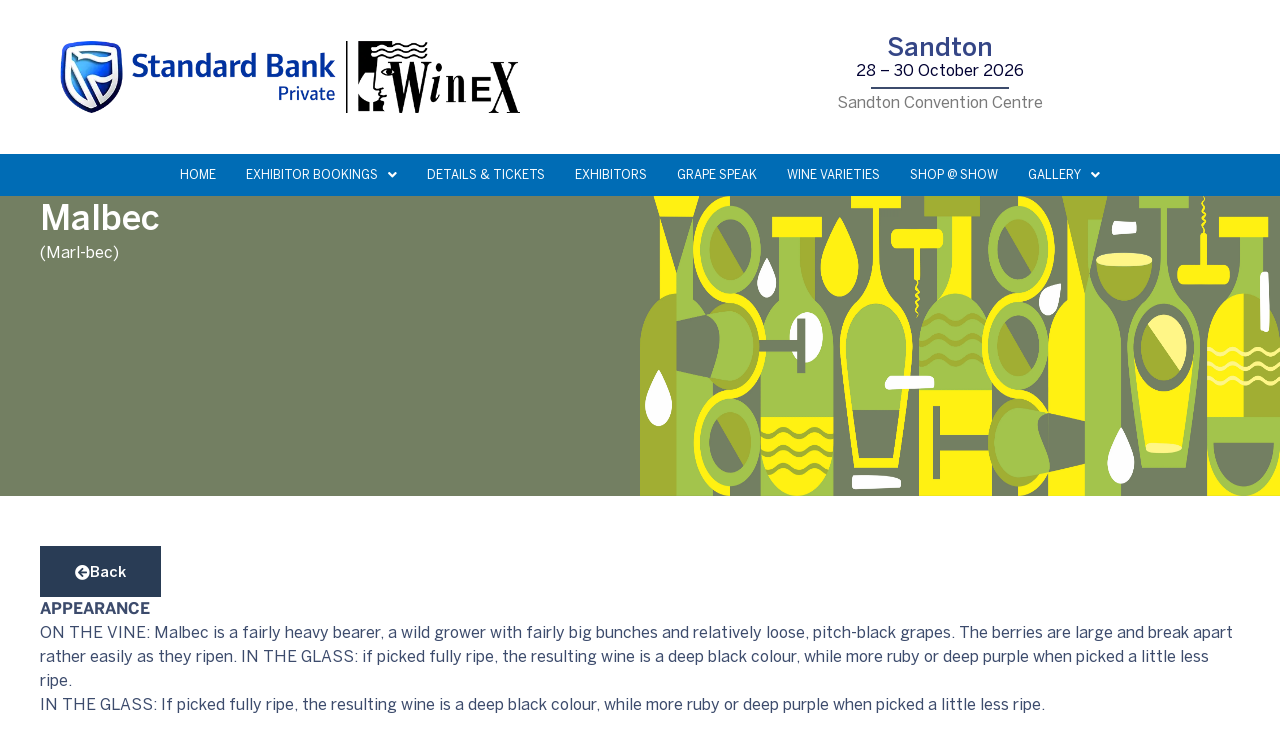

--- FILE ---
content_type: text/css; charset=utf-8
request_url: https://www.winex.co.za/wp-content/uploads/elementor/css/post-18142.css?ver=1768207222
body_size: 1173
content:
.elementor-kit-18142{--e-global-color-primary:#0033A1;--e-global-color-secondary:#000032;--e-global-color-text:#7A7A7A;--e-global-color-accent:#0033A1;--e-global-color-ecf419e:#000000;--e-global-color-ee7785c:#FFFFFF;--e-global-color-17a5e1d:#00008C;--e-global-color-6076caf:#0051FF;--e-global-color-090a52a:#0033A1;--e-global-color-d14a03a:#50BEFF;--e-global-color-4ee0027:#000032;--e-global-color-919f595:#0E0D15;--e-global-color-61ded99:#AFB402;--e-global-color-132ce93:#7D8200;--e-global-color-fa54bca:#DCE100;--e-global-color-7933258:#FFFFAA;--e-global-color-ad55e1f:#343400;--e-global-color-0142d6b:#7B1663;--e-global-color-b6a91fb:#FF64AF;--e-global-color-af1a499:#FFA9E2;--e-global-color-9cf218a:#330022;--e-global-color-388922f:#3C4B6C;--e-global-color-a19955d:#F2F3F5;--e-global-color-f21ca7c:#FFCC29;--e-global-color-7509290:#FFE61C;--e-global-color-7541aef:#FAF073;--e-global-color-bb45e17:#FFF79B;--e-global-color-8a6e62d:#354686;--e-global-color-69717bd:#293C55;--e-global-color-c8a9483:#006CB5;--e-global-color-6a2ef1c:#76C6EF;--e-global-color-9ad1171:#8C3F83;--e-global-color-5ab0f05:#ED3994;--e-global-color-10fe13a:#F06DA8;--e-global-color-060cc59:#F49CC1;--e-global-color-628fb8b:#747F62;--e-global-color-9955f7b:#FFF212;--e-global-color-7431669:#A2C34C;--e-global-color-3455ee4:#CBDB3A;--e-global-color-aa295fb:#FFF688;--e-global-typography-primary-font-family:"Benton Sans";--e-global-typography-primary-font-weight:400;--e-global-typography-secondary-font-family:"Benton Sans";--e-global-typography-secondary-font-weight:400;--e-global-typography-text-font-family:"Benton Sans";--e-global-typography-text-font-weight:400;--e-global-typography-accent-font-family:"Benton Sans";--e-global-typography-accent-font-weight:500;color:#3C4B6C;font-family:"Benton Sans", Sans-serif;font-size:16px;line-height:24px;}.elementor-kit-18142 button,.elementor-kit-18142 input[type="button"],.elementor-kit-18142 input[type="submit"],.elementor-kit-18142 .elementor-button{background-color:#50BEFF;font-family:"Benton Sans", Sans-serif;font-size:15px;font-weight:400;line-height:15px;border-radius:0px 0px 0px 0px;padding:19px 35px 17px 35px;}.elementor-kit-18142 e-page-transition{background-color:#FFBC7D;}.elementor-kit-18142 a{color:#3C4B6C;}.elementor-kit-18142 h1{color:#3C4B6C;font-size:40px;line-height:50px;}.elementor-kit-18142 h2{font-size:36px;line-height:40px;}.elementor-kit-18142 input:not([type="button"]):not([type="submit"]),.elementor-kit-18142 textarea,.elementor-kit-18142 .elementor-field-textual{font-size:13px;font-weight:400;color:#000000;accent-color:#000000;border-radius:0px 0px 0px 0px;padding:15px 20px 15px 20px;}.elementor-section.elementor-section-boxed > .elementor-container{max-width:1200px;}.e-con{--container-max-width:1200px;}.elementor-widget:not(:last-child){margin-block-end:20px;}.elementor-element{--widgets-spacing:20px 20px;--widgets-spacing-row:20px;--widgets-spacing-column:20px;}{}h1.entry-title{display:var(--page-title-display);}@media(max-width:1024px){.elementor-section.elementor-section-boxed > .elementor-container{max-width:1024px;}.e-con{--container-max-width:1024px;}}@media(max-width:767px){.elementor-section.elementor-section-boxed > .elementor-container{max-width:767px;}.e-con{--container-max-width:767px;}}/* Start Custom Fonts CSS */@font-face {
	font-family: 'Benton Sans';
	font-style: normal;
	font-weight: normal;
	font-display: auto;
	src: url('https://www.winex.co.za/wp-content/uploads/2023/08/BentonSans-Regular-1.woff') format('woff'),
		url('https://www.winex.co.za/wp-content/uploads/2023/08/BentonSans-Regular-1.ttf') format('truetype');
}
@font-face {
	font-family: 'Benton Sans';
	font-style: normal;
	font-weight: 500;
	font-display: auto;
	src: url('https://www.winex.co.za/wp-content/uploads/2023/08/2411d82d932b80d2e4a7f7131145ed76.eot');
	src: url('https://www.winex.co.za/wp-content/uploads/2023/08/2411d82d932b80d2e4a7f7131145ed76.eot?#iefix') format('embedded-opentype'),
		url('https://www.winex.co.za/wp-content/uploads/2023/08/2411d82d932b80d2e4a7f7131145ed76.woff2') format('woff2'),
		url('https://www.winex.co.za/wp-content/uploads/2023/08/BentonSans-Medium-1.woff') format('woff'),
		url('https://www.winex.co.za/wp-content/uploads/2023/08/2411d82d932b80d2e4a7f7131145ed76.ttf') format('truetype'),
		url('https://www.winex.co.za/wp-content/uploads/2023/08/2411d82d932b80d2e4a7f7131145ed76.svg#BentonSans') format('svg');
}
@font-face {
	font-family: 'Benton Sans';
	font-style: normal;
	font-weight: 700;
	font-display: auto;
	src: url('https://www.winex.co.za/wp-content/uploads/2023/08/bentonsans-bold-webfont.woff2') format('woff2'),
		url('https://www.winex.co.za/wp-content/uploads/2023/08/bentonsans-bold-webfont.woff') format('woff'),
		url('https://www.winex.co.za/wp-content/uploads/2023/08/bentonsans-bold-webfont.ttf') format('truetype');
}
/* End Custom Fonts CSS */

--- FILE ---
content_type: text/css; charset=utf-8
request_url: https://www.winex.co.za/wp-content/uploads/elementor/css/post-21322.css?ver=1768207222
body_size: 1965
content:
.elementor-21322 .elementor-element.elementor-element-324e168{--display:flex;--flex-direction:row;--container-widget-width:calc( ( 1 - var( --container-widget-flex-grow ) ) * 100% );--container-widget-height:100%;--container-widget-flex-grow:1;--container-widget-align-self:stretch;--flex-wrap-mobile:wrap;--align-items:center;}.elementor-21322 .elementor-element.elementor-element-609ad0de{--display:flex;--padding-top:20px;--padding-bottom:20px;--padding-left:20px;--padding-right:20px;}.elementor-21322 .elementor-element.elementor-element-609ad0de.e-con{--flex-grow:0;--flex-shrink:0;}.pp-tooltip.pp-tooltip-{{ID}} .pp-tooltip-content{font-family:var( --e-global-typography-accent-font-family ), Sans-serif;font-weight:var( --e-global-typography-accent-font-weight );}.elementor-widget-image .widget-image-caption{color:var( --e-global-color-text );font-family:var( --e-global-typography-text-font-family ), Sans-serif;font-weight:var( --e-global-typography-text-font-weight );}.elementor-21322 .elementor-element.elementor-element-2a03b181.elementor-element{--align-self:flex-start;--order:-99999 /* order start hack */;}.elementor-21322 .elementor-element.elementor-element-2a03b181{text-align:start;}.elementor-21322 .elementor-element.elementor-element-2a03b181 img{width:460px;}.elementor-21322 .elementor-element.elementor-element-53f277e6{--display:flex;--flex-direction:column;--container-widget-width:calc( ( 1 - var( --container-widget-flex-grow ) ) * 100% );--container-widget-height:initial;--container-widget-flex-grow:0;--container-widget-align-self:initial;--flex-wrap-mobile:wrap;--align-items:center;--margin-top:0px;--margin-bottom:0px;--margin-left:0px;--margin-right:0px;--padding-top:0px;--padding-bottom:0px;--padding-left:0px;--padding-right:0px;}.elementor-21322 .elementor-element.elementor-element-53f277e6.e-con{--flex-grow:0;--flex-shrink:0;}.elementor-widget-pp-info-box-carousel .pp-info-box-icon{color:var( --e-global-color-primary );font-family:var( --e-global-typography-accent-font-family ), Sans-serif;font-weight:var( --e-global-typography-accent-font-weight );}.elementor-widget-pp-info-box-carousel .pp-info-box-icon svg{fill:var( --e-global-color-primary );}.elementor-widget-pp-info-box-carousel .pp-info-box-title{color:var( --e-global-color-primary );font-family:var( --e-global-typography-primary-font-family ), Sans-serif;font-weight:var( --e-global-typography-primary-font-weight );}.elementor-widget-pp-info-box-carousel .pp-info-box-subtitle{color:var( --e-global-color-secondary );font-family:var( --e-global-typography-secondary-font-family ), Sans-serif;font-weight:var( --e-global-typography-secondary-font-weight );}.elementor-widget-pp-info-box-carousel .pp-info-box-description{color:var( --e-global-color-text );font-family:var( --e-global-typography-text-font-family ), Sans-serif;font-weight:var( --e-global-typography-text-font-weight );}.elementor-widget-pp-info-box-carousel .pp-info-box-button{background-color:var( --e-global-color-accent );font-family:var( --e-global-typography-accent-font-family ), Sans-serif;font-weight:var( --e-global-typography-accent-font-weight );}.elementor-widget-pp-info-box-carousel .swiper-pagination-fraction{font-family:var( --e-global-typography-accent-font-family ), Sans-serif;font-weight:var( --e-global-typography-accent-font-weight );}.elementor-21322 .elementor-element.elementor-element-46f54b2 > .elementor-widget-container{margin:0px 0px 0px 0px;padding:0px 0px 0px 0px;}.elementor-21322 .elementor-element.elementor-element-46f54b2 .pp-info-box-icon{font-size:0px;}.elementor-21322 .elementor-element.elementor-element-46f54b2 .pp-info-box-icon img{width:100px;}.elementor-21322 .elementor-element.elementor-element-46f54b2 .pp-info-box-title{color:var( --e-global-color-8a6e62d );font-family:"Benton Sans", Sans-serif;font-size:25px;font-weight:500;margin-bottom:0px;}.elementor-21322 .elementor-element.elementor-element-46f54b2 .pp-info-box-subtitle{margin-bottom:4px;}.elementor-21322 .elementor-element.elementor-element-46f54b2 .pp-info-box-divider{border-bottom-style:solid;width:25%;border-bottom-width:2px;}.elementor-21322 .elementor-element.elementor-element-46f54b2 .pp-info-box-divider-wrap{margin-bottom:2px;}.elementor-21322 .elementor-element.elementor-element-46f54b2 .pp-info-box-description{margin-bottom:4px;}.elementor-21322 .elementor-element.elementor-element-46f54b2 .pp-info-box-button{color:var( --e-global-color-ee7785c );background-color:var( --e-global-color-9ad1171 );border-radius:10px 10px 10px 10px;padding:10px 20px 10px 20px;}.elementor-21322 .elementor-element.elementor-element-46f54b2 .pp-info-box-button .pp-icon{fill:var( --e-global-color-ee7785c );}.elementor-21322 .elementor-element.elementor-element-da6b4bc > .elementor-widget-container{margin:0px 0px 0px 0px;padding:25px 25px 25px 25px;}.elementor-21322 .elementor-element.elementor-element-da6b4bc{--grid-column-gap:20px;--grid-row-gap:20px;}.elementor-21322 .elementor-element.elementor-element-da6b4bc .pp-info-box-icon{font-size:0px;}.elementor-21322 .elementor-element.elementor-element-da6b4bc .pp-info-box-icon img{width:100px;}.elementor-21322 .elementor-element.elementor-element-da6b4bc .pp-info-box-title{color:var( --e-global-color-8a6e62d );font-family:"Benton Sans", Sans-serif;font-size:25px;font-weight:500;margin-bottom:0px;}.elementor-21322 .elementor-element.elementor-element-da6b4bc .pp-info-box-subtitle{margin-bottom:4px;}.elementor-21322 .elementor-element.elementor-element-da6b4bc .pp-info-box-divider{border-bottom-style:solid;width:25%;border-bottom-width:2px;}.elementor-21322 .elementor-element.elementor-element-da6b4bc .pp-info-box-divider-wrap{margin-bottom:2px;}.elementor-21322 .elementor-element.elementor-element-da6b4bc .pp-info-box-description{margin-bottom:4px;}.elementor-21322 .elementor-element.elementor-element-da6b4bc .pp-info-box-button{color:var( --e-global-color-ee7785c );background-color:var( --e-global-color-9ad1171 );border-radius:10px 10px 10px 10px;padding:10px 20px 10px 20px;}.elementor-21322 .elementor-element.elementor-element-da6b4bc .pp-info-box-button .pp-icon{fill:var( --e-global-color-ee7785c );}.elementor-21322 .elementor-element.elementor-element-0f08212{--display:flex;--flex-direction:column;--container-widget-width:100%;--container-widget-height:initial;--container-widget-flex-grow:0;--container-widget-align-self:initial;--flex-wrap-mobile:wrap;--justify-content:flex-start;--gap:0px 0px;--row-gap:0px;--column-gap:0px;--margin-top:0px;--margin-bottom:0px;--margin-left:0px;--margin-right:0px;--padding-top:0px;--padding-bottom:0px;--padding-left:0px;--padding-right:0px;}.elementor-21322 .elementor-element.elementor-element-0f08212:not(.elementor-motion-effects-element-type-background), .elementor-21322 .elementor-element.elementor-element-0f08212 > .elementor-motion-effects-container > .elementor-motion-effects-layer{background-color:var( --e-global-color-c8a9483 );}.elementor-widget-uael-nav-menu ul.uael-nav-menu .menu-item a.uael-menu-item.elementor-button{background-color:var( --e-global-color-accent );}.elementor-widget-uael-nav-menu ul.uael-nav-menu .menu-item a.uael-menu-item.elementor-button:hover{background-color:var( --e-global-color-accent );}.elementor-widget-uael-nav-menu .menu-item a.uael-menu-item{font-family:var( --e-global-typography-primary-font-family ), Sans-serif;font-weight:var( --e-global-typography-primary-font-weight );}.elementor-widget-uael-nav-menu .menu-item a.uael-menu-item:not(.elementor-button), .elementor-widget-uael-nav-menu .sub-menu a.uael-sub-menu-item{color:var( --e-global-color-text );}.elementor-widget-uael-nav-menu .menu-item a.uael-menu-item:not(.elementor-button):hover,
								.elementor-widget-uael-nav-menu .sub-menu a.uael-sub-menu-item:hover,
								.elementor-widget-uael-nav-menu .menu-item.current-menu-item a.uael-menu-item:not(.elementor-button),
								.elementor-widget-uael-nav-menu .menu-item a.uael-menu-item.highlighted:not(.elementor-button),
								.elementor-widget-uael-nav-menu .menu-item a.uael-menu-item:not(.elementor-button):focus{color:var( --e-global-color-accent );}.elementor-widget-uael-nav-menu .uael-nav-menu-layout:not(.uael-pointer__framed) .menu-item.parent a.uael-menu-item:before,
								.elementor-widget-uael-nav-menu .uael-nav-menu-layout:not(.uael-pointer__framed) .menu-item.parent a.uael-menu-item:after{background-color:var( --e-global-color-accent );}.elementor-widget-uael-nav-menu .uael-nav-menu-layout:not(.uael-pointer__framed) .menu-item.parent .sub-menu .uael-has-submenu-container a:after{background-color:var( --e-global-color-accent );}.elementor-widget-uael-nav-menu .uael-pointer__framed .menu-item.parent a.uael-menu-item:before,
								.elementor-widget-uael-nav-menu .uael-pointer__framed .menu-item.parent a.uael-menu-item:after{border-color:var( --e-global-color-accent );}.elementor-widget-uael-nav-menu .sub-menu li a.uael-sub-menu-item,
							.elementor-widget-uael-nav-menu nav.uael-dropdown li a.uael-menu-item,
							.elementor-widget-uael-nav-menu nav.uael-dropdown li a.uael-sub-menu-item,
							.elementor-widget-uael-nav-menu nav.uael-dropdown-expandible li a.uael-menu-item{font-family:var( --e-global-typography-accent-font-family ), Sans-serif;font-weight:var( --e-global-typography-accent-font-weight );}.elementor-widget-uael-nav-menu .uael-nav-menu__toggle .uael-nav-menu-label{color:var( --e-global-color-text );}.elementor-widget-uael-nav-menu .menu-item a.uael-menu-item.elementor-button{font-family:var( --e-global-typography-primary-font-family ), Sans-serif;font-weight:var( --e-global-typography-primary-font-weight );}.elementor-21322 .elementor-element.elementor-element-707a7b9 .menu-item a.uael-menu-item,.elementor-21322 .elementor-element.elementor-element-707a7b9 .menu-item a.uael-sub-menu-item{padding-left:15px;padding-right:15px;}.elementor-21322 .elementor-element.elementor-element-707a7b9 .menu-item a.uael-menu-item, .elementor-21322 .elementor-element.elementor-element-707a7b9 .menu-item a.uael-sub-menu-item{padding-top:15px;padding-bottom:15px;}.elementor-21322 .elementor-element.elementor-element-707a7b9 ul.sub-menu{width:220px;}.elementor-21322 .elementor-element.elementor-element-707a7b9 .sub-menu li a.uael-sub-menu-item,
						.elementor-21322 .elementor-element.elementor-element-707a7b9 nav.uael-dropdown li a.uael-menu-item,
						.elementor-21322 .elementor-element.elementor-element-707a7b9 nav.uael-dropdown li a.uael-sub-menu-item,
						.elementor-21322 .elementor-element.elementor-element-707a7b9 nav.uael-dropdown-expandible li a.uael-menu-item,
						.elementor-21322 .elementor-element.elementor-element-707a7b9 nav.uael-dropdown-expandible li a.uael-sub-menu-item{padding-left:15px;padding-right:15px;}.elementor-21322 .elementor-element.elementor-element-707a7b9 .sub-menu a.uael-sub-menu-item,
						 .elementor-21322 .elementor-element.elementor-element-707a7b9 nav.uael-dropdown li a.uael-menu-item,
						 .elementor-21322 .elementor-element.elementor-element-707a7b9 nav.uael-dropdown li a.uael-sub-menu-item,
						 .elementor-21322 .elementor-element.elementor-element-707a7b9 nav.uael-dropdown-expandible li a.uael-menu-item,
						 .elementor-21322 .elementor-element.elementor-element-707a7b9 nav.uael-dropdown-expandible li a.uael-sub-menu-item{padding-top:15px;padding-bottom:15px;}.elementor-21322 .elementor-element.elementor-element-707a7b9 .uael-nav-menu__toggle{text-align:center;}.elementor-21322 .elementor-element.elementor-element-707a7b9 .menu-item a.uael-menu-item{font-family:"Benton Sans", Sans-serif;font-size:12px;font-weight:400;}.elementor-21322 .elementor-element.elementor-element-707a7b9 .menu-item a.uael-menu-item:not(.elementor-button), .elementor-21322 .elementor-element.elementor-element-707a7b9 .sub-menu a.uael-sub-menu-item{color:#FFFFFF;}.elementor-21322 .elementor-element.elementor-element-707a7b9 .menu-item a.uael-menu-item:not(.elementor-button):hover,
								.elementor-21322 .elementor-element.elementor-element-707a7b9 .sub-menu a.uael-sub-menu-item:hover,
								.elementor-21322 .elementor-element.elementor-element-707a7b9 .menu-item.current-menu-item a.uael-menu-item:not(.elementor-button),
								.elementor-21322 .elementor-element.elementor-element-707a7b9 .menu-item a.uael-menu-item.highlighted:not(.elementor-button),
								.elementor-21322 .elementor-element.elementor-element-707a7b9 .menu-item a.uael-menu-item:not(.elementor-button):focus{color:var( --e-global-color-ee7785c );}.elementor-21322 .elementor-element.elementor-element-707a7b9 .menu-item a.uael-menu-item:hover,
								.elementor-21322 .elementor-element.elementor-element-707a7b9 .sub-menu a.uael-sub-menu-item:hover,
								.elementor-21322 .elementor-element.elementor-element-707a7b9 .menu-item.current-menu-item a.uael-menu-item,
								.elementor-21322 .elementor-element.elementor-element-707a7b9 .menu-item a.uael-menu-item.highlighted,
								.elementor-21322 .elementor-element.elementor-element-707a7b9 .menu-item a.uael-menu-item:focus{background-color:#293C55;}.elementor-21322 .elementor-element.elementor-element-707a7b9 .menu-item.current-menu-item a.uael-menu-item:not(.elementor-button),
								.elementor-21322 .elementor-element.elementor-element-707a7b9 .menu-item.current-menu-ancestor a.uael-menu-item:not(.elementor-button),
								.elementor-21322 .elementor-element.elementor-element-707a7b9 .menu-item.custom-menu-active a.uael-menu-item:not(.elementor-button){color:var( --e-global-color-ee7785c );background-color:#293C55;}.elementor-21322 .elementor-element.elementor-element-707a7b9 .sub-menu a.uael-sub-menu-item,
								.elementor-21322 .elementor-element.elementor-element-707a7b9 .elementor-menu-toggle,
								.elementor-21322 .elementor-element.elementor-element-707a7b9 nav.uael-dropdown li a.uael-menu-item:not(.elementor-button),
								.elementor-21322 .elementor-element.elementor-element-707a7b9 nav.uael-dropdown li a.uael-sub-menu-item:not(.elementor-button),
								.elementor-21322 .elementor-element.elementor-element-707a7b9 nav.uael-dropdown-expandible li a.uael-menu-item,
								.elementor-21322 .elementor-element.elementor-element-707a7b9 nav.uael-dropdown-expandible li a.uael-sub-menu-item{color:var( --e-global-color-text );}.elementor-21322 .elementor-element.elementor-element-707a7b9 .sub-menu,
								.elementor-21322 .elementor-element.elementor-element-707a7b9 nav.uael-dropdown,
								.elementor-21322 .elementor-element.elementor-element-707a7b9 .uael-nav-menu nav.uael-dropdown-expandible,
								.elementor-21322 .elementor-element.elementor-element-707a7b9 .uael-nav-menu nav.uael-dropdown-expandible .menu-item a.uael-menu-item,
								.elementor-21322 .elementor-element.elementor-element-707a7b9 .uael-nav-menu nav.uael-dropdown-expandible .menu-item .sub-menu,
								.elementor-21322 .elementor-element.elementor-element-707a7b9 nav.uael-dropdown .menu-item a.uael-menu-item,
								.elementor-21322 .elementor-element.elementor-element-707a7b9 nav.uael-dropdown .menu-item a.uael-sub-menu-item{background-color:#fff;}.elementor-21322 .elementor-element.elementor-element-707a7b9 .sub-menu a.uael-sub-menu-item:hover,
								.elementor-21322 .elementor-element.elementor-element-707a7b9 .elementor-menu-toggle:hover,
								.elementor-21322 .elementor-element.elementor-element-707a7b9 nav.uael-dropdown li a.uael-menu-item:not(.elementor-button):hover,
								.elementor-21322 .elementor-element.elementor-element-707a7b9 nav.uael-dropdown li a.uael-sub-menu-item:not(.elementor-button):hover,
								.elementor-21322 .elementor-element.elementor-element-707a7b9 .uael-nav-menu nav.uael-dropdown-expandible li a.uael-menu-item:hover,
								.elementor-21322 .elementor-element.elementor-element-707a7b9 .uael-nav-menu nav.uael-dropdown-expandible li a.uael-sub-menu-item:hover{color:var( --e-global-color-text );}.elementor-21322 .elementor-element.elementor-element-707a7b9 .sub-menu a.uael-sub-menu-item:hover,
								.elementor-21322 .elementor-element.elementor-element-707a7b9 nav.uael-dropdown li a.uael-menu-item:not(.elementor-button):hover,
								.elementor-21322 .elementor-element.elementor-element-707a7b9 nav.uael-dropdown li a.uael-sub-menu-item:not(.elementor-button):hover,
								.elementor-21322 .elementor-element.elementor-element-707a7b9 .uael-nav-menu nav.uael-dropdown-expandible li a.uael-menu-item:hover,
								.elementor-21322 .elementor-element.elementor-element-707a7b9 .uael-nav-menu nav.uael-dropdown-expandible li a.uael-sub-menu-item:hover{background-color:var( --e-global-color-a19955d );}.elementor-21322 .elementor-element.elementor-element-707a7b9 .sub-menu li a.uael-sub-menu-item,
							.elementor-21322 .elementor-element.elementor-element-707a7b9 nav.uael-dropdown li a.uael-menu-item,
							.elementor-21322 .elementor-element.elementor-element-707a7b9 nav.uael-dropdown li a.uael-sub-menu-item,
							.elementor-21322 .elementor-element.elementor-element-707a7b9 nav.uael-dropdown-expandible li a.uael-menu-item{font-family:"Benton Sans", Sans-serif;font-size:12px;font-weight:500;}.elementor-21322 .elementor-element.elementor-element-707a7b9 .sub-menu li.menu-item:not(:last-child),
						.elementor-21322 .elementor-element.elementor-element-707a7b9 nav.uael-dropdown li.menu-item:not(:last-child),
						.elementor-21322 .elementor-element.elementor-element-707a7b9 nav.uael-dropdown-expandible li.menu-item:not(:last-child){border-bottom-style:solid;border-bottom-color:#c4c4c4;border-bottom-width:1px;}.elementor-21322 .elementor-element.elementor-element-707a7b9 div.uael-nav-menu-icon{color:var( --e-global-color-ee7785c );}.elementor-21322 .elementor-element.elementor-element-707a7b9 div.uael-nav-menu-icon svg{fill:var( --e-global-color-ee7785c );}.elementor-theme-builder-content-area{height:400px;}.elementor-location-header:before, .elementor-location-footer:before{content:"";display:table;clear:both;}@media(max-width:1024px){.elementor-21322 .elementor-element.elementor-element-0f08212{--padding-top:0px;--padding-bottom:0px;--padding-left:0px;--padding-right:0px;}}@media(max-width:767px){.elementor-21322 .elementor-element.elementor-element-324e168{--justify-content:center;}.elementor-21322 .elementor-element.elementor-element-324e168.e-con{--align-self:center;}.elementor-21322 .elementor-element.elementor-element-609ad0de{--width:100%;--justify-content:center;--align-items:center;--container-widget-width:calc( ( 1 - var( --container-widget-flex-grow ) ) * 100% );--margin-top:0px;--margin-bottom:0px;--margin-left:0px;--margin-right:0px;}.elementor-21322 .elementor-element.elementor-element-609ad0de.e-con{--align-self:center;}.elementor-21322 .elementor-element.elementor-element-2a03b181.elementor-element{--align-self:center;}.elementor-21322 .elementor-element.elementor-element-2a03b181{text-align:center;}.elementor-21322 .elementor-element.elementor-element-2a03b181 img{width:100%;max-width:100%;}.elementor-21322 .elementor-element.elementor-element-53f277e6{--justify-content:center;}.elementor-21322 .elementor-element.elementor-element-707a7b9 > .elementor-widget-container{padding:8px 0px 8px 0px;}.elementor-21322 .elementor-element.elementor-element-707a7b9 .menu-item a.uael-menu-item{font-size:16px;}.elementor-21322 .elementor-element.elementor-element-707a7b9 .sub-menu li a.uael-sub-menu-item,
							.elementor-21322 .elementor-element.elementor-element-707a7b9 nav.uael-dropdown li a.uael-menu-item,
							.elementor-21322 .elementor-element.elementor-element-707a7b9 nav.uael-dropdown li a.uael-sub-menu-item,
							.elementor-21322 .elementor-element.elementor-element-707a7b9 nav.uael-dropdown-expandible li a.uael-menu-item{font-size:16px;}}@media(min-width:768px){.elementor-21322 .elementor-element.elementor-element-609ad0de{--width:50%;}.elementor-21322 .elementor-element.elementor-element-53f277e6{--width:50%;}}/* Start custom CSS for pp-info-box-carousel, class: .elementor-element-46f54b2 */.elementor-21322 .elementor-element.elementor-element-46f54b2{
    min-height:130px;
}/* End custom CSS */
/* Start custom CSS for pp-info-box-carousel, class: .elementor-element-da6b4bc */.elementor-21322 .elementor-element.elementor-element-da6b4bc{
    min-height:130px;
}/* End custom CSS */

--- FILE ---
content_type: text/css; charset=utf-8
request_url: https://www.winex.co.za/wp-content/uploads/elementor/css/post-18205.css?ver=1768207222
body_size: 1409
content:
.elementor-18205 .elementor-element.elementor-element-74f872c{--display:flex;--flex-direction:row;--container-widget-width:initial;--container-widget-height:100%;--container-widget-flex-grow:1;--container-widget-align-self:stretch;--flex-wrap-mobile:wrap;--gap:0px 0px;--row-gap:0px;--column-gap:0px;--flex-wrap:wrap;--padding-top:70px;--padding-bottom:50px;--padding-left:0px;--padding-right:0px;}.elementor-18205 .elementor-element.elementor-element-74f872c:not(.elementor-motion-effects-element-type-background), .elementor-18205 .elementor-element.elementor-element-74f872c > .elementor-motion-effects-container > .elementor-motion-effects-layer{background-color:#161D3E;background-image:url("https://www.winex.co.za/wp-content/uploads/2023/08/AdobeStock_293964617.webp");background-repeat:no-repeat;background-size:cover;}.elementor-18205 .elementor-element.elementor-element-f0c595a{--display:flex;--flex-direction:column;--container-widget-width:100%;--container-widget-height:initial;--container-widget-flex-grow:0;--container-widget-align-self:initial;--flex-wrap-mobile:wrap;--padding-top:0px;--padding-bottom:40px;--padding-left:10px;--padding-right:10px;}.pp-tooltip.pp-tooltip-{{ID}} .pp-tooltip-content{font-family:var( --e-global-typography-accent-font-family ), Sans-serif;font-weight:var( --e-global-typography-accent-font-weight );}.elementor-widget-heading .elementor-heading-title{font-family:var( --e-global-typography-primary-font-family ), Sans-serif;font-weight:var( --e-global-typography-primary-font-weight );color:var( --e-global-color-primary );}.elementor-18205 .elementor-element.elementor-element-233db5a5 > .elementor-widget-container{margin:0px 0px 0px 0px;padding:0px 0px 30px 0px;border-style:solid;border-width:0px 0px 1px 0px;border-color:#FFFFFF;}.elementor-18205 .elementor-element.elementor-element-233db5a5 .elementor-heading-title{font-family:"Benton Sans", Sans-serif;font-size:17px;font-weight:400;color:#FFFFFF;}.elementor-18205 .elementor-element.elementor-element-99069fd{--display:flex;--flex-direction:column;--container-widget-width:100%;--container-widget-height:initial;--container-widget-flex-grow:0;--container-widget-align-self:initial;--flex-wrap-mobile:wrap;--padding-top:0px;--padding-bottom:0px;--padding-left:10px;--padding-right:10px;}.elementor-18205 .elementor-element.elementor-element-2359625 .elementor-heading-title{font-family:"Benton Sans", Sans-serif;font-size:18px;font-weight:400;color:#FFFFFF;}.elementor-widget-icon-list .elementor-icon-list-item:not(:last-child):after{border-color:var( --e-global-color-text );}.elementor-widget-icon-list .elementor-icon-list-icon i{color:var( --e-global-color-primary );}.elementor-widget-icon-list .elementor-icon-list-icon svg{fill:var( --e-global-color-primary );}.elementor-widget-icon-list .elementor-icon-list-item > .elementor-icon-list-text, .elementor-widget-icon-list .elementor-icon-list-item > a{font-family:var( --e-global-typography-text-font-family ), Sans-serif;font-weight:var( --e-global-typography-text-font-weight );}.elementor-widget-icon-list .elementor-icon-list-text{color:var( --e-global-color-secondary );}.elementor-18205 .elementor-element.elementor-element-c02bbfc .elementor-icon-list-items:not(.elementor-inline-items) .elementor-icon-list-item:not(:last-child){padding-block-end:calc(5px/2);}.elementor-18205 .elementor-element.elementor-element-c02bbfc .elementor-icon-list-items:not(.elementor-inline-items) .elementor-icon-list-item:not(:first-child){margin-block-start:calc(5px/2);}.elementor-18205 .elementor-element.elementor-element-c02bbfc .elementor-icon-list-items.elementor-inline-items .elementor-icon-list-item{margin-inline:calc(5px/2);}.elementor-18205 .elementor-element.elementor-element-c02bbfc .elementor-icon-list-items.elementor-inline-items{margin-inline:calc(-5px/2);}.elementor-18205 .elementor-element.elementor-element-c02bbfc .elementor-icon-list-items.elementor-inline-items .elementor-icon-list-item:after{inset-inline-end:calc(-5px/2);}.elementor-18205 .elementor-element.elementor-element-c02bbfc .elementor-icon-list-icon i{color:var( --e-global-color-6a2ef1c );transition:color 0.3s;}.elementor-18205 .elementor-element.elementor-element-c02bbfc .elementor-icon-list-icon svg{fill:var( --e-global-color-6a2ef1c );transition:fill 0.3s;}.elementor-18205 .elementor-element.elementor-element-c02bbfc{--e-icon-list-icon-size:21px;--icon-vertical-offset:0px;}.elementor-18205 .elementor-element.elementor-element-c02bbfc .elementor-icon-list-item > .elementor-icon-list-text, .elementor-18205 .elementor-element.elementor-element-c02bbfc .elementor-icon-list-item > a{font-family:"Benton Sans", Sans-serif;font-size:16px;font-weight:400;}.elementor-18205 .elementor-element.elementor-element-c02bbfc .elementor-icon-list-text{text-shadow:0px 0px 10px rgba(0,0,0,0.3);color:#FFFFFF;transition:color 0.3s;}.elementor-18205 .elementor-element.elementor-element-760fd45{--grid-template-columns:repeat(3, auto);--icon-size:18px;--grid-column-gap:10px;--grid-row-gap:0px;}.elementor-18205 .elementor-element.elementor-element-760fd45 .elementor-widget-container{text-align:center;}.elementor-18205 .elementor-element.elementor-element-760fd45 > .elementor-widget-container{margin:20px 0px 0px 0px;}.elementor-18205 .elementor-element.elementor-element-760fd45.elementor-element{--align-self:flex-start;}.elementor-18205 .elementor-element.elementor-element-760fd45 .elementor-social-icon{background-color:var( --e-global-color-6a2ef1c );}.elementor-18205 .elementor-element.elementor-element-8317d09{--display:flex;--flex-direction:column;--container-widget-width:100%;--container-widget-height:initial;--container-widget-flex-grow:0;--container-widget-align-self:initial;--flex-wrap-mobile:wrap;--padding-top:0px;--padding-bottom:0px;--padding-left:10px;--padding-right:10px;}.elementor-18205 .elementor-element.elementor-element-51d0d4a .elementor-heading-title{font-family:"Benton Sans", Sans-serif;font-size:18px;font-weight:400;color:#FFFFFF;}.elementor-18205 .elementor-element.elementor-element-27db1cf{--display:grid;--e-con-grid-template-columns:repeat(2, 1fr);--e-con-grid-template-rows:repeat(1, 1fr);--grid-auto-flow:row;--padding-top:0px;--padding-bottom:0px;--padding-left:0px;--padding-right:0px;}.elementor-widget-text-editor{font-family:var( --e-global-typography-text-font-family ), Sans-serif;font-weight:var( --e-global-typography-text-font-weight );color:var( --e-global-color-text );}.elementor-widget-text-editor.elementor-drop-cap-view-stacked .elementor-drop-cap{background-color:var( --e-global-color-primary );}.elementor-widget-text-editor.elementor-drop-cap-view-framed .elementor-drop-cap, .elementor-widget-text-editor.elementor-drop-cap-view-default .elementor-drop-cap{color:var( --e-global-color-primary );border-color:var( --e-global-color-primary );}.elementor-18205 .elementor-element.elementor-element-74fdb6c{text-align:start;font-family:"Benton Sans", Sans-serif;font-size:14px;font-weight:400;color:#FFFFFF;}.elementor-18205 .elementor-element.elementor-element-526104c{text-align:start;font-family:"Benton Sans", Sans-serif;font-size:14px;font-weight:400;color:#FFFFFF;}.elementor-18205 .elementor-element.elementor-element-d259eba{--display:flex;--flex-direction:column;--container-widget-width:100%;--container-widget-height:initial;--container-widget-flex-grow:0;--container-widget-align-self:initial;--flex-wrap-mobile:wrap;--padding-top:0px;--padding-bottom:0px;--padding-left:10px;--padding-right:10px;}.elementor-18205 .elementor-element.elementor-element-ed661f9 .elementor-heading-title{font-family:"Benton Sans", Sans-serif;font-size:18px;font-weight:400;color:#FFFFFF;}.elementor-18205 .elementor-element.elementor-element-2af5a61{font-family:"Benton Sans", Sans-serif;font-size:14px;font-weight:400;color:#FFFFFF;}.elementor-18205 .elementor-element.elementor-element-e33d3a9{--display:flex;--flex-direction:column;--container-widget-width:100%;--container-widget-height:initial;--container-widget-flex-grow:0;--container-widget-align-self:initial;--flex-wrap-mobile:wrap;--padding-top:0px;--padding-bottom:0px;--padding-left:0px;--padding-right:0px;}.elementor-18205 .elementor-element.elementor-element-dce8c44{--display:flex;--flex-direction:column;--container-widget-width:100%;--container-widget-height:initial;--container-widget-flex-grow:0;--container-widget-align-self:initial;--flex-wrap-mobile:wrap;--padding-top:20px;--padding-bottom:20px;--padding-left:20px;--padding-right:20px;}.elementor-18205 .elementor-element.elementor-element-dce8c44:not(.elementor-motion-effects-element-type-background), .elementor-18205 .elementor-element.elementor-element-dce8c44 > .elementor-motion-effects-container > .elementor-motion-effects-layer{background-color:var( --e-global-color-c8a9483 );}.elementor-18205 .elementor-element.elementor-element-441bff02 > .elementor-widget-container{padding:0px 10px 0px 10px;}.elementor-18205 .elementor-element.elementor-element-441bff02{text-align:start;}.elementor-18205 .elementor-element.elementor-element-441bff02 .elementor-heading-title{font-family:"Benton Sans", Sans-serif;font-size:15px;font-weight:400;color:#FFFFFF;}.elementor-theme-builder-content-area{height:400px;}.elementor-location-header:before, .elementor-location-footer:before{content:"";display:table;clear:both;}@media(max-width:1024px){.elementor-18205 .elementor-element.elementor-element-27db1cf{--grid-auto-flow:row;}}@media(max-width:767px){.elementor-18205 .elementor-element.elementor-element-74f872c{--padding-top:50px;--padding-bottom:30px;--padding-left:0px;--padding-right:0px;}.elementor-18205 .elementor-element.elementor-element-51d0d4a > .elementor-widget-container{padding:30px 0px 0px 0px;}.elementor-18205 .elementor-element.elementor-element-27db1cf{--e-con-grid-template-columns:repeat(1, 1fr);--grid-auto-flow:row;}.elementor-18205 .elementor-element.elementor-element-ed661f9 > .elementor-widget-container{padding:30px 0px 0px 0px;}.elementor-18205 .elementor-element.elementor-element-441bff02{text-align:center;}.elementor-18205 .elementor-element.elementor-element-441bff02 .elementor-heading-title{font-size:12px;}}@media(min-width:768px){.elementor-18205 .elementor-element.elementor-element-f0c595a{--width:100%;}.elementor-18205 .elementor-element.elementor-element-99069fd{--width:33.3%;}.elementor-18205 .elementor-element.elementor-element-8317d09{--width:33.3%;}.elementor-18205 .elementor-element.elementor-element-d259eba{--width:33.3%;}.elementor-18205 .elementor-element.elementor-element-e33d3a9{--width:100%;}}

--- FILE ---
content_type: text/css; charset=utf-8
request_url: https://www.winex.co.za/wp-content/uploads/elementor/css/post-19120.css?ver=1768207601
body_size: 1022
content:
.elementor-19120 .elementor-element.elementor-element-15bb97a6{--display:flex;--min-height:300px;--flex-direction:row;--container-widget-width:initial;--container-widget-height:100%;--container-widget-flex-grow:1;--container-widget-align-self:stretch;--flex-wrap-mobile:wrap;--gap:0px 0px;--row-gap:0px;--column-gap:0px;--padding-top:0px;--padding-bottom:0px;--padding-left:0px;--padding-right:0px;}.elementor-19120 .elementor-element.elementor-element-15bb97a6:not(.elementor-motion-effects-element-type-background), .elementor-19120 .elementor-element.elementor-element-15bb97a6 > .elementor-motion-effects-container > .elementor-motion-effects-layer{background-color:#737F62;background-image:url("https://www.winex.co.za/wp-content/uploads/2025/09/WineX-2025-Green.webp");background-position:100% 100%;background-repeat:repeat-y;}.elementor-19120 .elementor-element.elementor-element-65cf707b{--display:flex;--flex-direction:column;--container-widget-width:100%;--container-widget-height:initial;--container-widget-flex-grow:0;--container-widget-align-self:initial;--flex-wrap-mobile:wrap;--justify-content:center;--padding-top:0px;--padding-bottom:0px;--padding-left:0px;--padding-right:50px;}.pp-tooltip.pp-tooltip-{{ID}} .pp-tooltip-content{font-family:var( --e-global-typography-accent-font-family ), Sans-serif;font-weight:var( --e-global-typography-accent-font-weight );}.elementor-widget-heading .elementor-heading-title{font-family:var( --e-global-typography-primary-font-family ), Sans-serif;font-weight:var( --e-global-typography-primary-font-weight );color:var( --e-global-color-primary );}.elementor-19120 .elementor-element.elementor-element-7db18292 .elementor-heading-title{font-family:"Benton Sans", Sans-serif;font-size:35px;font-weight:500;color:#FFFFFF;}.elementor-widget-text-editor{font-family:var( --e-global-typography-text-font-family ), Sans-serif;font-weight:var( --e-global-typography-text-font-weight );color:var( --e-global-color-text );}.elementor-widget-text-editor.elementor-drop-cap-view-stacked .elementor-drop-cap{background-color:var( --e-global-color-primary );}.elementor-widget-text-editor.elementor-drop-cap-view-framed .elementor-drop-cap, .elementor-widget-text-editor.elementor-drop-cap-view-default .elementor-drop-cap{color:var( --e-global-color-primary );border-color:var( --e-global-color-primary );}.elementor-19120 .elementor-element.elementor-element-46523439{font-family:"Benton Sans", Sans-serif;font-weight:400;color:#FFFFFF;}.elementor-19120 .elementor-element.elementor-element-cfd299a{--display:flex;--flex-direction:column;--container-widget-width:100%;--container-widget-height:initial;--container-widget-flex-grow:0;--container-widget-align-self:initial;--flex-wrap-mobile:wrap;--padding-top:50px;--padding-bottom:50px;--padding-left:10px;--padding-right:10px;}.elementor-widget-button .elementor-button{background-color:var( --e-global-color-accent );font-family:var( --e-global-typography-accent-font-family ), Sans-serif;font-weight:var( --e-global-typography-accent-font-weight );}.elementor-19120 .elementor-element.elementor-element-d7fecf9 .elementor-button{background-color:var( --e-global-color-69717bd );fill:var( --e-global-color-ee7785c );color:var( --e-global-color-ee7785c );}.elementor-19120 .elementor-element.elementor-element-d7fecf9 .elementor-button:hover, .elementor-19120 .elementor-element.elementor-element-d7fecf9 .elementor-button:focus{background-color:var( --e-global-color-8a6e62d );}.elementor-19120 .elementor-element.elementor-element-d7fecf9 .elementor-button-content-wrapper{flex-direction:row;}@media(min-width:768px){.elementor-19120 .elementor-element.elementor-element-65cf707b{--width:50%;}}@media(max-width:1024px){.elementor-19120 .elementor-element.elementor-element-15bb97a6:not(.elementor-motion-effects-element-type-background), .elementor-19120 .elementor-element.elementor-element-15bb97a6 > .elementor-motion-effects-container > .elementor-motion-effects-layer{background-position:0% 0%;}.elementor-19120 .elementor-element.elementor-element-15bb97a6{--padding-top:10px;--padding-bottom:10px;--padding-left:10px;--padding-right:10px;}}@media(max-width:767px){.elementor-19120 .elementor-element.elementor-element-15bb97a6:not(.elementor-motion-effects-element-type-background), .elementor-19120 .elementor-element.elementor-element-15bb97a6 > .elementor-motion-effects-container > .elementor-motion-effects-layer{background-position:0% 0%;}.elementor-19120 .elementor-element.elementor-element-65cf707b{--padding-top:0px;--padding-bottom:0px;--padding-left:0px;--padding-right:0px;}}/* Start Custom Fonts CSS */@font-face {
	font-family: 'Benton Sans';
	font-style: normal;
	font-weight: normal;
	font-display: auto;
	src: url('https://www.winex.co.za/wp-content/uploads/2023/08/BentonSans-Regular-1.woff') format('woff'),
		url('https://www.winex.co.za/wp-content/uploads/2023/08/BentonSans-Regular-1.ttf') format('truetype');
}
@font-face {
	font-family: 'Benton Sans';
	font-style: normal;
	font-weight: 500;
	font-display: auto;
	src: url('https://www.winex.co.za/wp-content/uploads/2023/08/2411d82d932b80d2e4a7f7131145ed76.eot');
	src: url('https://www.winex.co.za/wp-content/uploads/2023/08/2411d82d932b80d2e4a7f7131145ed76.eot?#iefix') format('embedded-opentype'),
		url('https://www.winex.co.za/wp-content/uploads/2023/08/2411d82d932b80d2e4a7f7131145ed76.woff2') format('woff2'),
		url('https://www.winex.co.za/wp-content/uploads/2023/08/BentonSans-Medium-1.woff') format('woff'),
		url('https://www.winex.co.za/wp-content/uploads/2023/08/2411d82d932b80d2e4a7f7131145ed76.ttf') format('truetype'),
		url('https://www.winex.co.za/wp-content/uploads/2023/08/2411d82d932b80d2e4a7f7131145ed76.svg#BentonSans') format('svg');
}
@font-face {
	font-family: 'Benton Sans';
	font-style: normal;
	font-weight: 700;
	font-display: auto;
	src: url('https://www.winex.co.za/wp-content/uploads/2023/08/bentonsans-bold-webfont.woff2') format('woff2'),
		url('https://www.winex.co.za/wp-content/uploads/2023/08/bentonsans-bold-webfont.woff') format('woff'),
		url('https://www.winex.co.za/wp-content/uploads/2023/08/bentonsans-bold-webfont.ttf') format('truetype');
}
/* End Custom Fonts CSS */

--- FILE ---
content_type: text/css; charset=utf-8
request_url: https://www.winex.co.za/wp-content/uploads/elementor/css/post-21327.css?ver=1768207222
body_size: 1412
content:
.elementor-21327 .elementor-element.elementor-element-c19380e{--display:flex;--flex-direction:row;--container-widget-width:initial;--container-widget-height:100%;--container-widget-flex-grow:1;--container-widget-align-self:stretch;--flex-wrap-mobile:wrap;--gap:0px 0px;--row-gap:0px;--column-gap:0px;box-shadow:1px 1px 10px 1px rgba(0,0,0,0.5);}.elementor-21327 .elementor-element.elementor-element-c19380e:not(.elementor-motion-effects-element-type-background), .elementor-21327 .elementor-element.elementor-element-c19380e > .elementor-motion-effects-container > .elementor-motion-effects-layer{background-color:var( --e-global-color-ee7785c );}.pp-tooltip.pp-tooltip-{{ID}} .pp-tooltip-content{font-family:var( --e-global-typography-accent-font-family ), Sans-serif;font-weight:var( --e-global-typography-accent-font-weight );}.elementor-widget-image .widget-image-caption{color:var( --e-global-color-text );font-family:var( --e-global-typography-text-font-family ), Sans-serif;font-weight:var( --e-global-typography-text-font-weight );}.elementor-21327 .elementor-element.elementor-element-a7013a6 > .elementor-widget-container{padding:20px 20px 20px 20px;}.elementor-21327 .elementor-element.elementor-element-a86d889{--display:flex;--flex-direction:row;--container-widget-width:initial;--container-widget-height:100%;--container-widget-flex-grow:1;--container-widget-align-self:stretch;--flex-wrap-mobile:wrap;--gap:0px 0px;--row-gap:0px;--column-gap:0px;}.elementor-21327 .elementor-element.elementor-element-4b60ee7{--display:flex;--gap:0px 0px;--row-gap:0px;--column-gap:0px;}.elementor-21327 .elementor-element.elementor-element-4b60ee7.e-con{--flex-grow:0;--flex-shrink:1;}.elementor-widget-text-editor{font-family:var( --e-global-typography-text-font-family ), Sans-serif;font-weight:var( --e-global-typography-text-font-weight );color:var( --e-global-color-text );}.elementor-widget-text-editor.elementor-drop-cap-view-stacked .elementor-drop-cap{background-color:var( --e-global-color-primary );}.elementor-widget-text-editor.elementor-drop-cap-view-framed .elementor-drop-cap, .elementor-widget-text-editor.elementor-drop-cap-view-default .elementor-drop-cap{color:var( --e-global-color-primary );border-color:var( --e-global-color-primary );}.elementor-21327 .elementor-element.elementor-element-7ed55cb > .elementor-widget-container{margin:0px 0px 0px 0px;padding:0px 0px 0px 0px;border-style:solid;border-width:0px 0px 1px 0px;}.elementor-21327 .elementor-element.elementor-element-7ed55cb{font-family:"Benton Sans", Sans-serif;font-size:12px;font-weight:400;color:var( --e-global-color-secondary );}.elementor-widget-pp-advanced-menu .pp-advanced-menu--main .pp-menu-item{color:var( --e-global-color-text );fill:var( --e-global-color-text );}.elementor-widget-pp-advanced-menu .pp-advanced-menu--main .pp-menu-item:hover,
					.elementor-widget-pp-advanced-menu .pp-advanced-menu--main .pp-menu-item.pp-menu-item-active,
					.elementor-widget-pp-advanced-menu .pp-advanced-menu--main .pp-menu-item.highlighted,
					.elementor-widget-pp-advanced-menu .pp-advanced-menu--main .pp-menu-item:focus{color:var( --e-global-color-accent );fill:var( --e-global-color-accent );}.elementor-widget-pp-advanced-menu .pp-advanced-menu--main:not(.pp--pointer-framed) .pp-menu-item:before,
					.elementor-widget-pp-advanced-menu .pp-advanced-menu--main:not(.pp--pointer-framed) .pp-menu-item:after{background-color:var( --e-global-color-accent );}.elementor-widget-pp-advanced-menu .pp--pointer-framed .pp-menu-item:before,
					.elementor-widget-pp-advanced-menu .pp--pointer-framed .pp-menu-item:after{border-color:var( --e-global-color-accent );}.elementor-widget-pp-advanced-menu .pp--pointer-brackets .pp-menu-item:before,
					.elementor-widget-pp-advanced-menu .pp--pointer-brackets .pp-menu-item:after{color:var( --e-global-color-accent );}.elementor-widget-pp-advanced-menu{--pp-nav-menu-divider-color:var( --e-global-color-text );}.elementor-widget-pp-advanced-menu .pp-menu-toggle .pp-menu-toggle-label{font-family:var( --e-global-typography-primary-font-family ), Sans-serif;font-weight:var( --e-global-typography-primary-font-weight );}.elementor-widget-pp-advanced-menu .pp-advanced-menu--dropdown .pp-menu-item, .elementor-widget-pp-advanced-menu .pp-advanced-menu--dropdown .pp-sub-item, .pp-advanced-menu--dropdown.pp-advanced-menu__container.pp-menu-{{ID}} .sub-menu .pp-menu-item, .pp-advanced-menu--dropdown.pp-advanced-menu__container.pp-menu-{{ID}} .sub-menu .pp-sub-item{font-family:var( --e-global-typography-accent-font-family ), Sans-serif;font-weight:var( --e-global-typography-accent-font-weight );}.elementor-21327 .elementor-element.elementor-element-f0053b9 .pp-advanced-menu--main .pp-menu-item:hover,
					.elementor-21327 .elementor-element.elementor-element-f0053b9 .pp-advanced-menu--main .pp-menu-item.pp-menu-item-active,
					.elementor-21327 .elementor-element.elementor-element-f0053b9 .pp-advanced-menu--main .pp-menu-item.highlighted,
					.elementor-21327 .elementor-element.elementor-element-f0053b9 .pp-advanced-menu--main .pp-menu-item:focus{color:var( --e-global-color-text );fill:var( --e-global-color-text );}.elementor-21327 .elementor-element.elementor-element-f0053b9 .pp-advanced-menu--main:not(.pp--pointer-framed) .pp-menu-item:before,
					.elementor-21327 .elementor-element.elementor-element-f0053b9 .pp-advanced-menu--main:not(.pp--pointer-framed) .pp-menu-item:after{background-color:var( --e-global-color-a19955d );}.elementor-21327 .elementor-element.elementor-element-f0053b9 .pp--pointer-framed .pp-menu-item:before,
					.elementor-21327 .elementor-element.elementor-element-f0053b9 .pp--pointer-framed .pp-menu-item:after{border-color:var( --e-global-color-a19955d );}.elementor-21327 .elementor-element.elementor-element-f0053b9 .pp--pointer-brackets .pp-menu-item:before,
					.elementor-21327 .elementor-element.elementor-element-f0053b9 .pp--pointer-brackets .pp-menu-item:after{color:var( --e-global-color-a19955d );}.elementor-21327 .elementor-element.elementor-element-f0053b9 .pp-advanced-menu--main .pp-menu-item{padding-left:4px;padding-right:4px;padding-top:0px;padding-bottom:0px;}body:not(.rtl) .elementor-21327 .elementor-element.elementor-element-f0053b9 .pp-advanced-menu--layout-horizontal .pp-advanced-menu > li:not(:last-child){margin-right:0px;}body.rtl .elementor-21327 .elementor-element.elementor-element-f0053b9 .pp-advanced-menu--layout-horizontal .pp-advanced-menu > li:not(:last-child){margin-left:0px;}.elementor-21327 .elementor-element.elementor-element-f0053b9 .pp-advanced-menu--main:not(.pp-advanced-menu--layout-horizontal) .pp-advanced-menu > li:not(:last-child){margin-bottom:0px;}.elementor-21327 .elementor-element.elementor-element-f0053b9 .pp-menu-item:before{border-radius:0px;}.elementor-21327 .elementor-element.elementor-element-f0053b9 .e--animation-shutter-in-horizontal .pp-menu-item:before{border-radius:0px 0px 0 0;}.elementor-21327 .elementor-element.elementor-element-f0053b9 .e--animation-shutter-in-horizontal .pp-menu-item:after{border-radius:0 0 0px 0px;}.elementor-21327 .elementor-element.elementor-element-f0053b9 .e--animation-shutter-in-vertical .pp-menu-item:before{border-radius:0 0px 0px 0;}.elementor-21327 .elementor-element.elementor-element-f0053b9 .e--animation-shutter-in-vertical .pp-menu-item:after{border-radius:0px 0 0 0px;}.elementor-21327 .elementor-element.elementor-element-f0053b9 .pp-advanced-menu--main .pp-advanced-menu--dropdown{min-width:200px;}.elementor-21327 .elementor-element.elementor-element-f0053b9 .pp-advanced-menu .pp-menu-item, .elementor-21327 .elementor-element.elementor-element-f0053b9 .pp-advanced-menu-main-wrapper.pp-advanced-menu--type-full-screen .pp-advanced-menu--dropdown .pp-menu-item, .pp-advanced-menu--dropdown.pp-advanced-menu__container.pp-menu-f0053b9 .pp-menu-item{font-family:"Benton Sans", Sans-serif;font-size:12px;text-decoration:none;}.elementor-21327 .elementor-element.elementor-element-9ed41c8{--display:flex;--gap:0px 0px;--row-gap:0px;--column-gap:0px;}.elementor-21327 .elementor-element.elementor-element-9ed41c8.e-con{--flex-grow:0;--flex-shrink:1;}.elementor-21327 .elementor-element.elementor-element-dfc0528 > .elementor-widget-container{margin:0px 0px 0px 0px;padding:0px 0px 0px 0px;border-style:solid;border-width:0px 0px 1px 0px;}.elementor-21327 .elementor-element.elementor-element-dfc0528{font-family:"Benton Sans", Sans-serif;font-size:12px;font-weight:400;color:var( --e-global-color-secondary );}.elementor-21327 .elementor-element.elementor-element-7f50067 .pp-advanced-menu--main .pp-menu-item:hover,
					.elementor-21327 .elementor-element.elementor-element-7f50067 .pp-advanced-menu--main .pp-menu-item.pp-menu-item-active,
					.elementor-21327 .elementor-element.elementor-element-7f50067 .pp-advanced-menu--main .pp-menu-item.highlighted,
					.elementor-21327 .elementor-element.elementor-element-7f50067 .pp-advanced-menu--main .pp-menu-item:focus{color:var( --e-global-color-text );fill:var( --e-global-color-text );}.elementor-21327 .elementor-element.elementor-element-7f50067 .pp-advanced-menu--main:not(.pp--pointer-framed) .pp-menu-item:before,
					.elementor-21327 .elementor-element.elementor-element-7f50067 .pp-advanced-menu--main:not(.pp--pointer-framed) .pp-menu-item:after{background-color:var( --e-global-color-a19955d );}.elementor-21327 .elementor-element.elementor-element-7f50067 .pp--pointer-framed .pp-menu-item:before,
					.elementor-21327 .elementor-element.elementor-element-7f50067 .pp--pointer-framed .pp-menu-item:after{border-color:var( --e-global-color-a19955d );}.elementor-21327 .elementor-element.elementor-element-7f50067 .pp--pointer-brackets .pp-menu-item:before,
					.elementor-21327 .elementor-element.elementor-element-7f50067 .pp--pointer-brackets .pp-menu-item:after{color:var( --e-global-color-a19955d );}.elementor-21327 .elementor-element.elementor-element-7f50067 .pp-advanced-menu--main .pp-menu-item{padding-left:4px;padding-right:4px;padding-top:0px;padding-bottom:0px;}body:not(.rtl) .elementor-21327 .elementor-element.elementor-element-7f50067 .pp-advanced-menu--layout-horizontal .pp-advanced-menu > li:not(:last-child){margin-right:0px;}body.rtl .elementor-21327 .elementor-element.elementor-element-7f50067 .pp-advanced-menu--layout-horizontal .pp-advanced-menu > li:not(:last-child){margin-left:0px;}.elementor-21327 .elementor-element.elementor-element-7f50067 .pp-advanced-menu--main:not(.pp-advanced-menu--layout-horizontal) .pp-advanced-menu > li:not(:last-child){margin-bottom:0px;}.elementor-21327 .elementor-element.elementor-element-7f50067 .pp-menu-item:before{border-radius:0px;}.elementor-21327 .elementor-element.elementor-element-7f50067 .e--animation-shutter-in-horizontal .pp-menu-item:before{border-radius:0px 0px 0 0;}.elementor-21327 .elementor-element.elementor-element-7f50067 .e--animation-shutter-in-horizontal .pp-menu-item:after{border-radius:0 0 0px 0px;}.elementor-21327 .elementor-element.elementor-element-7f50067 .e--animation-shutter-in-vertical .pp-menu-item:before{border-radius:0 0px 0px 0;}.elementor-21327 .elementor-element.elementor-element-7f50067 .e--animation-shutter-in-vertical .pp-menu-item:after{border-radius:0px 0 0 0px;}.elementor-21327 .elementor-element.elementor-element-7f50067 .pp-advanced-menu--main .pp-advanced-menu--dropdown{min-width:200px;}.elementor-21327 .elementor-element.elementor-element-7f50067 .pp-advanced-menu .pp-menu-item, .elementor-21327 .elementor-element.elementor-element-7f50067 .pp-advanced-menu-main-wrapper.pp-advanced-menu--type-full-screen .pp-advanced-menu--dropdown .pp-menu-item, .pp-advanced-menu--dropdown.pp-advanced-menu__container.pp-menu-7f50067 .pp-menu-item{font-family:"Benton Sans", Sans-serif;font-size:12px;text-decoration:none;}.elementor-21327 .elementor-element.elementor-element-5d79b82{--display:flex;--gap:0px 0px;--row-gap:0px;--column-gap:0px;}.elementor-21327 .elementor-element.elementor-element-5d79b82.e-con{--flex-grow:0;--flex-shrink:1;}.elementor-21327 .elementor-element.elementor-element-84672bd > .elementor-widget-container{margin:0px 0px 0px 0px;padding:0px 0px 0px 0px;border-style:solid;border-width:0px 0px 1px 0px;}.elementor-21327 .elementor-element.elementor-element-84672bd{font-family:"Benton Sans", Sans-serif;font-size:12px;font-weight:400;color:var( --e-global-color-secondary );}.elementor-21327 .elementor-element.elementor-element-9d08308 .pp-advanced-menu--main .pp-menu-item:hover,
					.elementor-21327 .elementor-element.elementor-element-9d08308 .pp-advanced-menu--main .pp-menu-item.pp-menu-item-active,
					.elementor-21327 .elementor-element.elementor-element-9d08308 .pp-advanced-menu--main .pp-menu-item.highlighted,
					.elementor-21327 .elementor-element.elementor-element-9d08308 .pp-advanced-menu--main .pp-menu-item:focus{color:var( --e-global-color-text );fill:var( --e-global-color-text );}.elementor-21327 .elementor-element.elementor-element-9d08308 .pp-advanced-menu--main:not(.pp--pointer-framed) .pp-menu-item:before,
					.elementor-21327 .elementor-element.elementor-element-9d08308 .pp-advanced-menu--main:not(.pp--pointer-framed) .pp-menu-item:after{background-color:var( --e-global-color-a19955d );}.elementor-21327 .elementor-element.elementor-element-9d08308 .pp--pointer-framed .pp-menu-item:before,
					.elementor-21327 .elementor-element.elementor-element-9d08308 .pp--pointer-framed .pp-menu-item:after{border-color:var( --e-global-color-a19955d );}.elementor-21327 .elementor-element.elementor-element-9d08308 .pp--pointer-brackets .pp-menu-item:before,
					.elementor-21327 .elementor-element.elementor-element-9d08308 .pp--pointer-brackets .pp-menu-item:after{color:var( --e-global-color-a19955d );}.elementor-21327 .elementor-element.elementor-element-9d08308 .pp-advanced-menu--main .pp-menu-item{padding-left:4px;padding-right:4px;padding-top:0px;padding-bottom:0px;}body:not(.rtl) .elementor-21327 .elementor-element.elementor-element-9d08308 .pp-advanced-menu--layout-horizontal .pp-advanced-menu > li:not(:last-child){margin-right:0px;}body.rtl .elementor-21327 .elementor-element.elementor-element-9d08308 .pp-advanced-menu--layout-horizontal .pp-advanced-menu > li:not(:last-child){margin-left:0px;}.elementor-21327 .elementor-element.elementor-element-9d08308 .pp-advanced-menu--main:not(.pp-advanced-menu--layout-horizontal) .pp-advanced-menu > li:not(:last-child){margin-bottom:0px;}.elementor-21327 .elementor-element.elementor-element-9d08308 .pp-menu-item:before{border-radius:0px;}.elementor-21327 .elementor-element.elementor-element-9d08308 .e--animation-shutter-in-horizontal .pp-menu-item:before{border-radius:0px 0px 0 0;}.elementor-21327 .elementor-element.elementor-element-9d08308 .e--animation-shutter-in-horizontal .pp-menu-item:after{border-radius:0 0 0px 0px;}.elementor-21327 .elementor-element.elementor-element-9d08308 .e--animation-shutter-in-vertical .pp-menu-item:before{border-radius:0 0px 0px 0;}.elementor-21327 .elementor-element.elementor-element-9d08308 .e--animation-shutter-in-vertical .pp-menu-item:after{border-radius:0px 0 0 0px;}.elementor-21327 .elementor-element.elementor-element-9d08308 .pp-advanced-menu--main .pp-advanced-menu--dropdown{min-width:200px;}.elementor-21327 .elementor-element.elementor-element-9d08308 .pp-advanced-menu .pp-menu-item, .elementor-21327 .elementor-element.elementor-element-9d08308 .pp-advanced-menu-main-wrapper.pp-advanced-menu--type-full-screen .pp-advanced-menu--dropdown .pp-menu-item, .pp-advanced-menu--dropdown.pp-advanced-menu__container.pp-menu-9d08308 .pp-menu-item{font-family:"Benton Sans", Sans-serif;font-size:12px;text-decoration:none;}